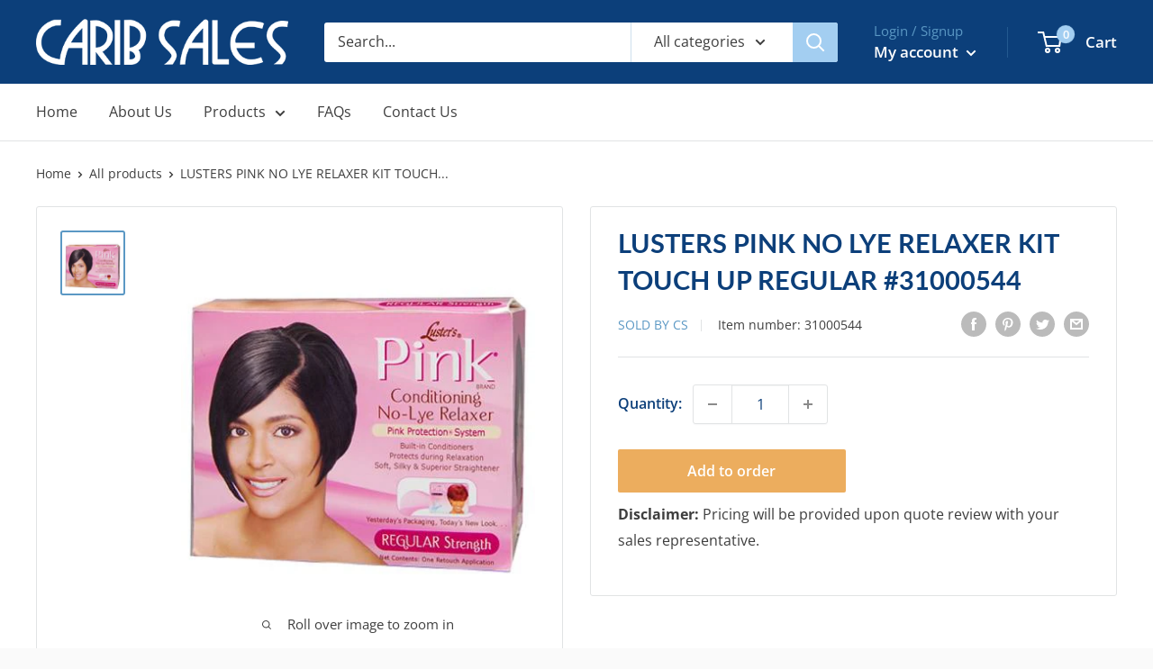

--- FILE ---
content_type: text/html; charset=utf-8
request_url: https://www.caribsalesinc.com/recommendations/products?section_id=product-recommendations&product_id=6693341102277&limit=10
body_size: 1158
content:
<div id="shopify-section-product-recommendations" class="shopify-section"><section class="section" data-section-id="product-recommendations" data-section-type="product-recommendations" data-section-settings='{
  "stackable": false,
  "layout": "vertical",
  "productId": 6693341102277,
  "useRecommendations": true,
  "recommendationsCount": 10
}'>
    <div class="container"><header class="section__header">
          <h2 class="section__title heading h3">You may also like</h2>
        </header><div class="product-recommendations"><div class="scroller">
            <div class="scroller__inner">
              <div class="product-list product-list--vertical product-list--scrollable"><div class="product-item product-item--vertical  1/4--lap 1/5--desk 1/6--wide"><a href="/products/20686683?pr_prod_strat=jac&pr_rec_id=be81b5bb1&pr_rec_pid=8438753886405&pr_ref_pid=6693341102277&pr_seq=uniform" class="product-item__image-wrapper "><div class="aspect-ratio " style="padding-bottom: 100.0%">
        <img class="product-item__primary-image lazyload image--fade-in" data-media-id="30572921258181" data-src="//www.caribsalesinc.com/cdn/shop/files/20686683_44b59860-e12b-41d4-a868-29c75df3fb2d_{width}x.jpg?v=1759430349" data-sizes="auto" data-widths="[200,300,400]" alt="AXE BODY WASH 400ml SPORT BLAST (CS/6) #20686683"><noscript>
          <img src="//www.caribsalesinc.com/cdn/shopifycloud/storefront/assets/no-image-2048-a2addb12_600x.gif" alt="AXE BODY WASH 400ml SPORT BLAST (CS/6) #20686683">
        </noscript>
      </div>
    </a><div class="product-item__info">
    <div class="product-item__info-inner"><a class="product-item__vendor link" href="/collections/vendors?q=Sold%20By%20CS">Sold By CS</a>
<a href="/products/20686683?pr_prod_strat=jac&pr_rec_id=be81b5bb1&pr_rec_pid=8438753886405&pr_ref_pid=6693341102277&pr_seq=uniform" class="product-item__title text--strong link">AXE BODY WASH 400ml SPORT BLAST (CS/6) #20686683</a><div class="product-item__price-list price-list"><span class="price">
              <span class="visually-hidden">Sale price</span><span class=hidden>$1.00</span></span></div>
</div></div>
</div><div class="product-item product-item--vertical  1/4--lap 1/5--desk 1/6--wide"><a href="/products/53300072?pr_prod_strat=jac&pr_rec_id=be81b5bb1&pr_rec_pid=8184336122053&pr_ref_pid=6693341102277&pr_seq=uniform" class="product-item__image-wrapper "><div class="aspect-ratio " style="padding-bottom: 100.0%">
        <img class="product-item__primary-image lazyload image--fade-in" data-media-id="28737727889605" data-src="//www.caribsalesinc.com/cdn/shop/files/53300072_55d5cad1-c6b0-4f2b-9e60-737e9ed82b9c_{width}x.jpg?v=1735922669" data-sizes="auto" data-widths="[200,300,400]" alt="IDOLE LOTION 10.5oz CARROT NON HQ  #53300072"><noscript>
          <img src="//www.caribsalesinc.com/cdn/shopifycloud/storefront/assets/no-image-2048-a2addb12_600x.gif" alt="IDOLE LOTION 10.5oz CARROT NON HQ  #53300072">
        </noscript>
      </div>
    </a><div class="product-item__info">
    <div class="product-item__info-inner"><a class="product-item__vendor link" href="/collections/vendors?q=Sold%20By%20DZ">Sold By DZ</a>
<a href="/products/53300072?pr_prod_strat=jac&pr_rec_id=be81b5bb1&pr_rec_pid=8184336122053&pr_ref_pid=6693341102277&pr_seq=uniform" class="product-item__title text--strong link">IDOLE LOTION 10.5oz CARROT NON HQ  #53300072</a><div class="product-item__price-list price-list"><span class="price">
              <span class="visually-hidden">Sale price</span><span class=hidden>$46.00</span></span></div>
</div></div>
</div></div>
            </div>
          </div></div>
    </div><div id="modal-quick-view-product-recommendations" class="modal" aria-hidden="true">
      <div class="modal__dialog modal__dialog--stretch" role="dialog">
        <button class="modal__close link" data-action="close-modal" title="Close"><svg focusable="false" class="icon icon--close" viewBox="0 0 19 19" role="presentation">
      <path d="M9.1923882 8.39339828l7.7781745-7.7781746 1.4142136 1.41421357-7.7781746 7.77817459 7.7781746 7.77817456L16.9705627 19l-7.7781745-7.7781746L1.41421356 19 0 17.5857864l7.7781746-7.77817456L0 2.02943725 1.41421356.61522369 9.1923882 8.39339828z" fill="currentColor" fill-rule="evenodd"></path>
    </svg></button>

        <div class="modal__loader"><svg focusable="false" class="icon icon--search-loader" viewBox="0 0 64 64" role="presentation">
      <path opacity=".4" d="M23.8589104 1.05290547C40.92335108-3.43614731 58.45816642 6.79494359 62.94709453 23.8589104c4.48905278 17.06444068-5.74156424 34.59913135-22.80600493 39.08818413S5.54195825 57.2055303 1.05290547 40.1410896C-3.43602265 23.0771228 6.7944697 5.54195825 23.8589104 1.05290547zM38.6146353 57.1445143c13.8647142-3.64731754 22.17719655-17.89443541 18.529879-31.75914961-3.64743965-13.86517841-17.8944354-22.17719655-31.7591496-18.529879S3.20804604 24.7494569 6.8554857 38.6146353c3.64731753 13.8647142 17.8944354 22.17719655 31.7591496 18.529879z"></path>
      <path d="M1.05290547 40.1410896l5.80258022-1.5264543c3.64731754 13.8647142 17.89443541 22.17719655 31.75914961 18.529879l1.5264543 5.80258023C23.07664892 67.43614731 5.54195825 57.2055303 1.05290547 40.1410896z"></path>
    </svg></div>

        <div class="modal__inner"></div>
      </div>
    </div>
  </section></div>